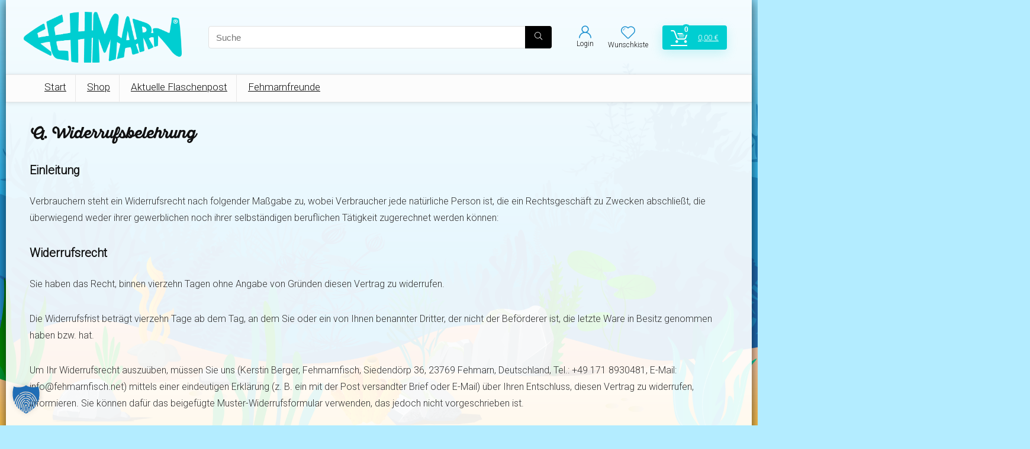

--- FILE ---
content_type: text/css
request_url: https://www.fehmarnfisch.net/wp-content/uploads/elementor/css/post-18491.css?ver=1768483089
body_size: 1779
content:
.elementor-kit-18491{--e-global-color-primary:#6EC1E4;--e-global-color-secondary:#54595F;--e-global-color-text:#7A7A7A;--e-global-color-accent:#61CE70;--e-global-color-5949904:#4054B2;--e-global-color-10c3bd47:#23A455;--e-global-color-7c49334c:#000;--e-global-color-1a419d2a:#FFF;--e-global-color-3652ddd:#00CED1;--e-global-color-a983ed4:#FFC44C;--e-global-color-0259da1:#2092D0;--e-global-typography-primary-font-family:"Roboto";--e-global-typography-primary-font-weight:600;--e-global-typography-secondary-font-family:"Roboto Slab";--e-global-typography-secondary-font-weight:400;--e-global-typography-text-font-family:"Roboto";--e-global-typography-text-font-weight:400;--e-global-typography-accent-font-family:"Roboto";--e-global-typography-accent-font-weight:500;}.elementor-kit-18491 e-page-transition{background-color:#FFBC7D;}.elementor-kit-18491 h1{font-family:"SantEliaRoughAltBold", Sans-serif;}.elementor-kit-18491 h2{font-family:"SantEliaRoughAltBold", Sans-serif;}.elementor-section.elementor-section-boxed > .elementor-container{max-width:1140px;}.e-con{--container-max-width:1140px;}{}h1.entry-title{display:var(--page-title-display);}@media(max-width:1024px){.elementor-section.elementor-section-boxed > .elementor-container{max-width:1024px;}.e-con{--container-max-width:1024px;}}@media(max-width:767px){.elementor-section.elementor-section-boxed > .elementor-container{max-width:767px;}.e-con{--container-max-width:767px;}}/* Start Custom Fonts CSS */@font-face {
	font-family: 'SantEliaRoughAltBold';
	font-style: normal;
	font-weight: normal;
	font-display: auto;
	src: url('https://www.fehmarnfisch.net/wp-content/uploads/2021/10/40df190f-cdc8-462d-8c36-b8cf133c5c42.woff2') format('woff2'),
		url('https://www.fehmarnfisch.net/wp-content/uploads/2021/10/fcbaac00-46e9-4a1a-9ffd-c8facec2c9ad.woff') format('woff');
}
/* End Custom Fonts CSS */

--- FILE ---
content_type: text/css
request_url: https://www.fehmarnfisch.net/wp-content/uploads/elementor/css/post-19186.css?ver=1768483090
body_size: 16566
content:
body:not(.rtl) .elementor-19186 .elementor-element.elementor-element-d512354{left:0px;}body.rtl .elementor-19186 .elementor-element.elementor-element-d512354{right:0px;}.elementor-19186 .elementor-element.elementor-element-d512354{top:0px;}body:not(.rtl) .elementor-19186 .elementor-element.elementor-element-53c4729{left:0px;}body.rtl .elementor-19186 .elementor-element.elementor-element-53c4729{right:0px;}.elementor-19186 .elementor-element.elementor-element-53c4729{top:0px;}.elementor-19186 .elementor-element.elementor-element-f79161d{--spacer-size:65px;top:81px;}.elementor-19186 .elementor-element.elementor-element-f79161d > .elementor-widget-container{background-image:url("https://www.fehmarnfisch.net/wp-content/uploads/2018/06/FehmarnFischtuerkisR72.png");background-position:center center;background-repeat:no-repeat;background-size:contain;}body:not(.rtl) .elementor-19186 .elementor-element.elementor-element-f79161d{left:0px;}body.rtl .elementor-19186 .elementor-element.elementor-element-f79161d{right:0px;}.elementor-19186 .elementor-element.elementor-element-76d9dec{--spacer-size:65px;top:81px;}.elementor-19186 .elementor-element.elementor-element-76d9dec > .elementor-widget-container{background-image:url("https://www.fehmarnfisch.net/wp-content/uploads/2018/06/FehmarnFischtuerkisR72.png");background-position:center center;background-repeat:no-repeat;background-size:contain;}body:not(.rtl) .elementor-19186 .elementor-element.elementor-element-76d9dec{left:0px;}body.rtl .elementor-19186 .elementor-element.elementor-element-76d9dec{right:0px;}.elementor-19186 .elementor-element.elementor-element-c0dfb95{margin-top:100px;margin-bottom:-1px;}.elementor-19186 .elementor-element.elementor-element-4c1865df > .elementor-container > .elementor-column > .elementor-widget-wrap{align-content:center;align-items:center;}.elementor-19186 .elementor-element.elementor-element-4c1865df:not(.elementor-motion-effects-element-type-background), .elementor-19186 .elementor-element.elementor-element-4c1865df > .elementor-motion-effects-container > .elementor-motion-effects-layer{background-color:#575860;background-image:url("https://www.fehmarnfisch.net/wp-content/uploads/2021/10/meeresgrund-footer.jpg");background-position:bottom center;background-repeat:no-repeat;background-size:cover;}.elementor-19186 .elementor-element.elementor-element-4c1865df > .elementor-container{min-height:581px;}.elementor-19186 .elementor-element.elementor-element-4c1865df{transition:background 0.3s, border 0.3s, border-radius 0.3s, box-shadow 0.3s;margin-top:0px;margin-bottom:-2px;padding:10px 0px 30px 0px;}.elementor-19186 .elementor-element.elementor-element-4c1865df > .elementor-background-overlay{transition:background 0.3s, border-radius 0.3s, opacity 0.3s;}.elementor-19186 .elementor-element.elementor-element-6f1722a1 > .elementor-container{max-width:1086px;}.elementor-19186 .elementor-element.elementor-element-12e9fbd9 .elementor-heading-title{font-family:"SantEliaRoughAltBold", Sans-serif;font-size:22px;font-weight:600;color:var( --e-global-color-1a419d2a );}.elementor-19186 .elementor-element.elementor-element-a296e88 > .elementor-widget-container{margin:0px 0px 0px 0px;padding:0px 0px 0px 0px;}.elementor-19186 .elementor-element.elementor-element-a296e88 .elementor-nav-menu .elementor-item{font-size:15px;font-weight:700;line-height:1px;}.elementor-19186 .elementor-element.elementor-element-a296e88 .elementor-nav-menu--main .elementor-item{color:var( --e-global-color-1a419d2a );fill:var( --e-global-color-1a419d2a );padding-left:0px;padding-right:0px;padding-top:10px;padding-bottom:10px;}.elementor-19186 .elementor-element.elementor-element-a296e88 .e--pointer-framed .elementor-item:before{border-width:0px;}.elementor-19186 .elementor-element.elementor-element-a296e88 .e--pointer-framed.e--animation-draw .elementor-item:before{border-width:0 0 0px 0px;}.elementor-19186 .elementor-element.elementor-element-a296e88 .e--pointer-framed.e--animation-draw .elementor-item:after{border-width:0px 0px 0 0;}.elementor-19186 .elementor-element.elementor-element-a296e88 .e--pointer-framed.e--animation-corners .elementor-item:before{border-width:0px 0 0 0px;}.elementor-19186 .elementor-element.elementor-element-a296e88 .e--pointer-framed.e--animation-corners .elementor-item:after{border-width:0 0px 0px 0;}.elementor-19186 .elementor-element.elementor-element-a296e88 .e--pointer-underline .elementor-item:after,
					 .elementor-19186 .elementor-element.elementor-element-a296e88 .e--pointer-overline .elementor-item:before,
					 .elementor-19186 .elementor-element.elementor-element-a296e88 .e--pointer-double-line .elementor-item:before,
					 .elementor-19186 .elementor-element.elementor-element-a296e88 .e--pointer-double-line .elementor-item:after{height:0px;}.elementor-19186 .elementor-element.elementor-element-a296e88{--e-nav-menu-horizontal-menu-item-margin:calc( 0px / 2 );}.elementor-19186 .elementor-element.elementor-element-a296e88 .elementor-nav-menu--main:not(.elementor-nav-menu--layout-horizontal) .elementor-nav-menu > li:not(:last-child){margin-bottom:0px;}.elementor-19186 .elementor-element.elementor-element-a296e88 .elementor-nav-menu--dropdown a, .elementor-19186 .elementor-element.elementor-element-a296e88 .elementor-menu-toggle{color:var( --e-global-color-1a419d2a );fill:var( --e-global-color-1a419d2a );}.elementor-19186 .elementor-element.elementor-element-a296e88 .elementor-nav-menu--dropdown{background-color:#FFFFFF00;}.elementor-19186 .elementor-element.elementor-element-54a33c78 > .elementor-element-populated{padding:0px 0px 0px 15px;}.elementor-19186 .elementor-element.elementor-element-3ba40681 .elementor-heading-title{font-family:"SantEliaRoughAltBold", Sans-serif;font-size:22px;font-weight:600;color:var( --e-global-color-1a419d2a );}.elementor-19186 .elementor-element.elementor-element-ea573fe > .elementor-widget-container{margin:0px 0px 0px 0px;padding:0px 0px 0px 0px;}.elementor-19186 .elementor-element.elementor-element-ea573fe .elementor-nav-menu .elementor-item{font-size:15px;font-weight:700;line-height:1px;}.elementor-19186 .elementor-element.elementor-element-ea573fe .elementor-nav-menu--main .elementor-item{color:var( --e-global-color-1a419d2a );fill:var( --e-global-color-1a419d2a );padding-left:0px;padding-right:0px;padding-top:10px;padding-bottom:10px;}.elementor-19186 .elementor-element.elementor-element-ea573fe .e--pointer-framed .elementor-item:before{border-width:0px;}.elementor-19186 .elementor-element.elementor-element-ea573fe .e--pointer-framed.e--animation-draw .elementor-item:before{border-width:0 0 0px 0px;}.elementor-19186 .elementor-element.elementor-element-ea573fe .e--pointer-framed.e--animation-draw .elementor-item:after{border-width:0px 0px 0 0;}.elementor-19186 .elementor-element.elementor-element-ea573fe .e--pointer-framed.e--animation-corners .elementor-item:before{border-width:0px 0 0 0px;}.elementor-19186 .elementor-element.elementor-element-ea573fe .e--pointer-framed.e--animation-corners .elementor-item:after{border-width:0 0px 0px 0;}.elementor-19186 .elementor-element.elementor-element-ea573fe .e--pointer-underline .elementor-item:after,
					 .elementor-19186 .elementor-element.elementor-element-ea573fe .e--pointer-overline .elementor-item:before,
					 .elementor-19186 .elementor-element.elementor-element-ea573fe .e--pointer-double-line .elementor-item:before,
					 .elementor-19186 .elementor-element.elementor-element-ea573fe .e--pointer-double-line .elementor-item:after{height:0px;}.elementor-19186 .elementor-element.elementor-element-ea573fe{--e-nav-menu-horizontal-menu-item-margin:calc( 0px / 2 );}.elementor-19186 .elementor-element.elementor-element-ea573fe .elementor-nav-menu--main:not(.elementor-nav-menu--layout-horizontal) .elementor-nav-menu > li:not(:last-child){margin-bottom:0px;}.elementor-19186 .elementor-element.elementor-element-ea573fe .elementor-nav-menu--dropdown a, .elementor-19186 .elementor-element.elementor-element-ea573fe .elementor-menu-toggle{color:var( --e-global-color-1a419d2a );fill:var( --e-global-color-1a419d2a );}.elementor-19186 .elementor-element.elementor-element-ea573fe .elementor-nav-menu--dropdown{background-color:#FFFFFF00;}.elementor-19186 .elementor-element.elementor-element-1641758f .elementor-heading-title{font-family:"SantEliaRoughAltBold", Sans-serif;font-size:22px;font-weight:600;color:var( --e-global-color-1a419d2a );}.elementor-19186 .elementor-element.elementor-element-f558d3e > .elementor-widget-container{padding:0px 0px 0px 0px;}.elementor-19186 .elementor-element.elementor-element-3e1aa7e > .elementor-widget-container{padding:0px 0px 0px 12px;}.elementor-19186 .elementor-element.elementor-element-3e1aa7e .elementor-icon-list-icon i{transition:color 0.3s;}.elementor-19186 .elementor-element.elementor-element-3e1aa7e .elementor-icon-list-icon svg{transition:fill 0.3s;}.elementor-19186 .elementor-element.elementor-element-3e1aa7e{--e-icon-list-icon-size:14px;--icon-vertical-offset:0px;}.elementor-19186 .elementor-element.elementor-element-3e1aa7e .elementor-icon-list-item > .elementor-icon-list-text, .elementor-19186 .elementor-element.elementor-element-3e1aa7e .elementor-icon-list-item > a{font-size:14px;font-weight:700;line-height:1.5em;}.elementor-19186 .elementor-element.elementor-element-3e1aa7e .elementor-icon-list-text{color:var( --e-global-color-1a419d2a );transition:color 0.3s;}.elementor-19186 .elementor-element.elementor-element-55a6d931 .elementor-heading-title{font-family:"SantEliaRoughAltBold", Sans-serif;font-size:22px;font-weight:600;color:var( --e-global-color-1a419d2a );}.elementor-19186 .elementor-element.elementor-element-216de27 > .elementor-widget-container{margin:0px 0px 0px 0px;padding:0px -4px 0px 14px;}.elementor-19186 .elementor-element.elementor-element-216de27{font-weight:700;color:var( --e-global-color-1a419d2a );}.elementor-19186 .elementor-element.elementor-element-93da9f4:not(.elementor-motion-effects-element-type-background), .elementor-19186 .elementor-element.elementor-element-93da9f4 > .elementor-motion-effects-container > .elementor-motion-effects-layer{background-color:var( --e-global-color-a983ed4 );}.elementor-19186 .elementor-element.elementor-element-93da9f4{transition:background 0.3s, border 0.3s, border-radius 0.3s, box-shadow 0.3s;margin-top:0px;margin-bottom:0px;}.elementor-19186 .elementor-element.elementor-element-93da9f4 > .elementor-background-overlay{transition:background 0.3s, border-radius 0.3s, opacity 0.3s;}.elementor-19186 .elementor-element.elementor-element-a530103{border-style:dotted;border-width:1px 0px 0px 0px;border-color:rgba(255,255,255,0.56);margin-top:0px;margin-bottom:0px;padding:0px 0px 0px 0px;}.elementor-19186 .elementor-element.elementor-element-6a559e33{text-align:left;}.elementor-19186 .elementor-element.elementor-element-6a559e33 img{width:120px;height:39px;}.elementor-19186 .elementor-element.elementor-element-cb624ed{--grid-template-columns:repeat(0, auto);--icon-size:14px;--grid-column-gap:10px;--grid-row-gap:0px;}.elementor-19186 .elementor-element.elementor-element-cb624ed .elementor-widget-container{text-align:right;}.elementor-19186 .elementor-element.elementor-element-cb624ed .elementor-social-icon{--icon-padding:1em;}.elementor-19186 .elementor-element.elementor-element-75cb8c2 > .elementor-widget-container{margin:10px 0px 10px 0px;}.elementor-19186 .elementor-element.elementor-element-75cb8c2{text-align:center;font-size:12px;color:#2092D0;}.elementor-19186 .elementor-element.elementor-element-f00c1f2{--spacer-size:30px;}.elementor-theme-builder-content-area{height:400px;}.elementor-location-header:before, .elementor-location-footer:before{content:"";display:table;clear:both;}@media(max-width:1024px){.elementor-19186 .elementor-element.elementor-element-d512354{top:95px;}.elementor-19186 .elementor-element.elementor-element-d512354 img{width:161px;}.elementor-19186 .elementor-element.elementor-element-53c4729{top:95px;}.elementor-19186 .elementor-element.elementor-element-53c4729 img{width:161px;}.elementor-19186 .elementor-element.elementor-element-4c1865df{padding:50px 20px 20px 20px;}.elementor-19186 .elementor-element.elementor-element-a296e88 > .elementor-widget-container{margin:0px 0px 0px 0px;padding:0px 0px 0px 0px;}.elementor-19186 .elementor-element.elementor-element-a296e88 .elementor-nav-menu--dropdown a{padding-left:0px;padding-right:0px;}.elementor-19186 .elementor-element.elementor-element-ea573fe > .elementor-widget-container{margin:0px 0px 0px 0px;padding:0px 0px 0px 0px;}.elementor-19186 .elementor-element.elementor-element-ea573fe .elementor-nav-menu--dropdown a{padding-left:0px;padding-right:0px;}.elementor-19186 .elementor-element.elementor-element-631d9d11 > .elementor-element-populated{margin:1px 0px 0px 0px;--e-column-margin-right:0px;--e-column-margin-left:0px;padding:0% 0% 0% 0%;}.elementor-19186 .elementor-element.elementor-element-1641758f{text-align:left;}.elementor-19186 .elementor-element.elementor-element-d87f5d0 > .elementor-element-populated{margin:30px 0px 0px 0px;--e-column-margin-right:0px;--e-column-margin-left:0px;}.elementor-19186 .elementor-element.elementor-element-a530103{margin-top:70px;margin-bottom:0px;}}@media(max-width:767px){.elementor-19186 .elementor-element.elementor-element-d512354 img{width:70%;}.elementor-19186 .elementor-element.elementor-element-53c4729{top:80px;}.elementor-19186 .elementor-element.elementor-element-53c4729 img{width:70%;}.elementor-19186 .elementor-element.elementor-element-4c1865df{padding:40px 15px 20px 15px;}.elementor-19186 .elementor-element.elementor-element-6e0b3c66 > .elementor-element-populated{padding:0px 0px 0px 0px;}.elementor-19186 .elementor-element.elementor-element-7d336690{width:45%;}.elementor-19186 .elementor-element.elementor-element-54a33c78{width:55%;}.elementor-19186 .elementor-element.elementor-element-3ba40681 > .elementor-widget-container{margin:0px 0px 0px 0px;}.elementor-19186 .elementor-element.elementor-element-631d9d11{width:100%;}.elementor-19186 .elementor-element.elementor-element-631d9d11 > .elementor-element-populated{margin:40px 0px 0px 0px;--e-column-margin-right:0px;--e-column-margin-left:0px;padding:10px 10px 10px 10px;}.elementor-19186 .elementor-element.elementor-element-1641758f{text-align:left;}.elementor-19186 .elementor-element.elementor-element-d87f5d0{width:100%;}.elementor-19186 .elementor-element.elementor-element-55a6d931 > .elementor-widget-container{margin:30px 0px 0px 0px;}.elementor-19186 .elementor-element.elementor-element-a530103{margin-top:40px;margin-bottom:0px;}.elementor-19186 .elementor-element.elementor-element-11c7161a{width:50%;}.elementor-19186 .elementor-element.elementor-element-6a559e33 img{width:120px;height:39px;}.elementor-19186 .elementor-element.elementor-element-3e0ced0a{width:50%;}.elementor-19186 .elementor-element.elementor-element-cb624ed{--icon-size:11px;--grid-column-gap:6px;}.elementor-19186 .elementor-element.elementor-element-cb624ed .elementor-social-icon{--icon-padding:0.6em;}}@media(min-width:768px){.elementor-19186 .elementor-element.elementor-element-7d336690{width:18.315%;}.elementor-19186 .elementor-element.elementor-element-54a33c78{width:20.741%;}.elementor-19186 .elementor-element.elementor-element-631d9d11{width:29.44%;}.elementor-19186 .elementor-element.elementor-element-d87f5d0{width:31.504%;}}@media(max-width:1024px) and (min-width:768px){.elementor-19186 .elementor-element.elementor-element-7d336690{width:30%;}.elementor-19186 .elementor-element.elementor-element-54a33c78{width:30%;}.elementor-19186 .elementor-element.elementor-element-631d9d11{width:40%;}.elementor-19186 .elementor-element.elementor-element-d87f5d0{width:100%;}.elementor-19186 .elementor-element.elementor-element-11c7161a{width:50%;}.elementor-19186 .elementor-element.elementor-element-3e0ced0a{width:50%;}}/* Start custom CSS for icon-list, class: .elementor-element-3e1aa7e *//* A link that has not been visited */
a:link, .tel {
    color: #ffffff;
}
/* A link that has been visited */
a:visited, .tel {
    color: #ffffff;
}
/* A link that is hovered on */
a:hover, .tel {
    color: #ffffff;
}
/* A link that is selected */
a:active, .tel {
    color: #ffffff;
}/* End custom CSS */
/* Start custom CSS for text-editor, class: .elementor-element-75cb8c2 *//* A link that has not been visited */
a:link {
    color: #2092D0;
}
/* A link that has been visited */
a:visited {
    color: #2092D0;
}
/* A link that is hovered on */
a:hover {
    color: #2092D0;
}
/* A link that is selected */
a:active {
    color: #2092D0;
}/* End custom CSS */